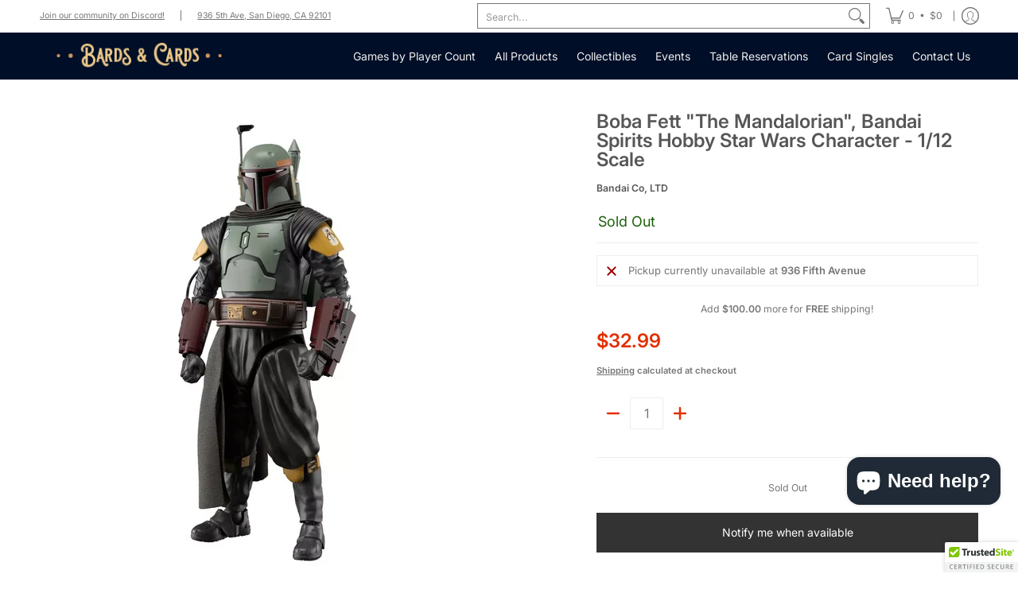

--- FILE ---
content_type: text/javascript
request_url: https://bardsandcards.com/cdn/shop/t/32/assets/script.product.js?v=79332435136004115701765575844
body_size: 7958
content:
theme.LibraryLoader=function(){var types={link:"link",script:"script"},status={requested:"requested",loaded:"loaded"},cloudCdn="https://cdn.shopify.com/shopifycloud/",libraries={plyrShopifyStyles:{tagId:"plyr-shopify-styles",src:cloudCdn+"plyr/v2.0/shopify-plyr.css",type:types.link},modelViewerUiStyles:{tagId:"shopify-model-viewer-ui-styles",src:cloudCdn+"model-viewer-ui/assets/v1.0/model-viewer-ui.css",type:types.link}};function load(libraryName,callback){var library=libraries[libraryName];if(library&&library.status!==status.requested){if(callback=callback||function(){},library.status===status.loaded){callback();return}library.status=status.requested;var tag;switch(library.type){case types.script:tag=createScriptTag(library,callback);break;case types.link:tag=createLinkTag(library,callback);break}tag.id=library.tagId,library.element=tag;var firstScriptTag=document.getElementsByTagName(library.type)[0];firstScriptTag.parentNode.insertBefore(tag,firstScriptTag)}}function createScriptTag(library,callback){var tag=document.createElement("script");return tag.src=library.src,tag.addEventListener("load",function(){library.status=status.loaded,callback()}),tag}function createLinkTag(library,callback){var tag=document.createElement("link");return tag.href=library.src,tag.rel="stylesheet",tag.type="text/css",tag.addEventListener("load",function(){library.status=status.loaded,callback()}),tag}return{load}}();function VariantHelper_classCallCheck(instance,Constructor){if(!(instance instanceof Constructor))throw new TypeError("Cannot call a class as a function")}function VariantHelper_defineProperties(target,props){for(var i=0;i<props.length;i++){var descriptor=props[i];descriptor.enumerable=descriptor.enumerable||!1,descriptor.configurable=!0,"value"in descriptor&&(descriptor.writable=!0),Object.defineProperty(target,descriptor.key,descriptor)}}function VariantHelper_createClass(Constructor,protoProps,staticProps){return protoProps&&VariantHelper_defineProperties(Constructor.prototype,protoProps),staticProps&&VariantHelper_defineProperties(Constructor,staticProps),Constructor}var VariantHelper=function(){function VariantHelper2(theme_pJ,product,$form){VariantHelper_classCallCheck(this,VariantHelper2);var _this=this;this.product=product,this.optionsCount=this.product.options.length,theme_pJ.option_type!=null&&(this.$form=$form,this.theme_pJ=theme_pJ,this.optionsTypes={select:"select",radio:"radio"},this._bindEvents(),theme_pJ.variant_type===this.optionsTypes.radio?this.optionsType=this.optionsTypes.radio:this.optionsType=this.optionsTypes.select,this._switchVariant(!0),this.optionsType===this.optionsTypes.radio&&Swatches(this.$form))}return VariantHelper_createClass(VariantHelper2,[{key:"_bindEvents",value:function(){var _this=this;const dpo=_this.$form.querySelector("[data-product-options]"),varID=_this.$form.querySelector('[name="id"]'),handleChange=o=>(theme.thumbID||(_this.optionsType===_this.optionsTypes.radio?varID.value=o.target.dataset.variantId:varID.value=o.target.options[o.target.selectedIndex].dataset.variantId),document.dispatchEvent(new CustomEvent("_changeVariant",{bubbles:!0})),_this._switchVariant(o));theme.time=0,dpo.addEventListener("keydown",e=>{const focusedElement=document.activeElement;if(dpo.contains(focusedElement))switch(e.key){case"ArrowUp":theme.time=500;break;case"ArrowDown":theme.time=500;break;case"ArrowLeft":theme.time=500;break;case"ArrowRight":theme.time=500;break}});const debouncedHandleChange=theme.Helpers.debounce(handleChange,theme.time);dpo.addEventListener("change",debouncedHandleChange)}},{key:"_switchVariant",value:function(f,force){var _this=this,firstLoad=arguments.length>0&&arguments[0]!==void 0?arguments[0]:!1,product=this.product,variant2=null,isProduct=function(compareProduct){return compareProduct===product};let event=new CustomEvent("product-variant-switch",{detail:{product,variant:variant2,firstLoad,isProduct,theme_pJ:this.theme_pJ}});this.$form.dispatchEvent(event)}}]),VariantHelper2}();function ProductForm_classCallCheck(instance,Constructor){if(!(instance instanceof Constructor))throw new TypeError("Cannot call a class as a function")}function ProductForm_defineProperties(target,props){for(var i=0;i<props.length;i++){var descriptor=props[i];descriptor.enumerable=descriptor.enumerable||!1,descriptor.configurable=!0,"value"in descriptor&&(descriptor.writable=!0),Object.defineProperty(target,descriptor.key,descriptor)}}function ProductForm_createClass(Constructor,protoProps,staticProps){return protoProps&&ProductForm_defineProperties(Constructor.prototype,protoProps),staticProps&&ProductForm_defineProperties(Constructor,staticProps),Constructor}var ProductForm=function(){function ProductForm2(el){var _this=this,options=arguments.length>1&&arguments[1]!==void 0?arguments[1]:{};ProductForm_classCallCheck(this,ProductForm2),this.$el=options.container||el,this.$form=options.form||el,this.options=options,this.product=options.product,this.product.options=options.productVariants,this.postMessage=this.options.postMessage,this.isThemeEditor=Shopify&&Shopify.designMode,this.useHistory=options.useHistory&&!this.isThemeEditor&&window.history&&history.replaceState,this.events=[],Cart(options.productEl),this.events.push(this.$form.addEventListener("product-variant-switch",function(event,data){var data=event.detail;_this._changeVariant(data)})),this.variantHelper=new VariantHelper(this.options.theme_pJ,this.options.product,this.$form)}return ProductForm_createClass(ProductForm2,[{key:"unload",value:function(){}},{key:"_changeVariant",value:function(data){this._changeUrl()}},{key:"_changeUrl",value:function(variant2){if(this.useHistory){p={variant:this.$form.querySelector('[name="id"]').value},params=Object.keys(p).map(function(k){return encodeURIComponent(k)+"="+encodeURIComponent(p[k])}).join("&");var url="".concat(this.options.product.handle,"?").concat(params);history.replaceState({},"variant",url)}}}]),ProductForm2}();function ProductZoom_classCallCheck(instance,Constructor){if(!(instance instanceof Constructor))throw new TypeError("Cannot call a class as a function")}function ProductZoom_defineProperties(target,props){for(var i=0;i<props.length;i++){var descriptor=props[i];descriptor.enumerable=descriptor.enumerable||!1,descriptor.configurable=!0,"value"in descriptor&&(descriptor.writable=!0),Object.defineProperty(target,descriptor.key,descriptor)}}function ProductZoom_createClass(Constructor,protoProps,staticProps){return protoProps&&ProductZoom_defineProperties(Constructor.prototype,protoProps),staticProps&&ProductZoom_defineProperties(Constructor,staticProps),Constructor}var ProductZoom=function(){function ProductZoom2(el){var _this=this;ProductZoom_classCallCheck(this,ProductZoom2),this.el=el,this.$el=el,this.$img=this.$el.querySelector("img"),this.scale=this.$img.getAttribute("width")/this.$el.getBoundingClientRect().width,this.zoomable=this.scale>=1.25,this.framerate=60,this.zoomed=!1,this.resetZoom=this._resetZoom.bind(this),this._init(),this.$img.addEventListener("img:load",_this._init())}return ProductZoom_createClass(ProductZoom2,[{key:"_init",value:function(){this.disableZoom(),this.zoomable&&this.enableZoom()}},{key:"enableZoom",value:function(){this.$el.classList.add("product-image-zoomable"),this._bindEvents()}},{key:"disableZoom",value:function(){this.$el.classList.remove("product-image-zoomable"),this._resetZoom()}},{key:"_bindEvents",value:function(){var _this2=this;this.$el.onclick=function(event){_this2._toggleZoom(event.clientX,event.clientY)},window.onresize=function(event){this.resetZoom}}},{key:"_toggleZoom",value:function(clientX,clientY){var _this3=this;!theme.mobile&&theme.dragging||(this.zoomed?this._resetZoom():(this.$img.srcset=this.$img.getAttribute("data-zoom"),theme.detectmob?(this.$el.ontouchcancel=function(){_this3._resetZoom()},document.body.classList.add("zoom-enabled"),this.$el.closest(".glider")&&this.$el.closest(".glider").classList.add("no-drag"),this.$el.ontouchmove=theme.Helpers.debounce(function(event){var touch=event.touches[0];_this3._positionZoom(touch.clientX,touch.clientY)},100/this.framerate,!0,!0)):(this.$el.onmouseout=function(){_this3._resetZoom()},this.$el.onmousemove=theme.Helpers.debounce(function(event){_this3._positionZoom(event.clientX,event.clientY)},100/this.framerate,!0,!0)),this.$el.classList.add("product-image-zoomed"),this.$img.style.transform="scale("+this.scale+")",this._positionZoom(clientX,clientY),this.zoomed=!0))}},{key:"_resetZoom",value:function(){this.$el.ontouchend=null,this.$el.ontouchmove=null,this.$el.onmousemove=null,this.$el.onmouseout=null,theme.detectmob&&(document.body.classList.remove("zoom-enabled"),this.$el.closest(".glider")&&this.$el.closest(".glider").classList.remove("no-drag")),this.$el.classList.remove("product-image-zoomed"),this.$img.style.removeProperty("transform"),this.zoomed=!1}},{key:"_positionZoom",value:function(clientX,clientY){if(this.zoomed){var figRect=this.$el.getBoundingClientRect(),imgRect=this.$img.getBoundingClientRect(),figHalfWidth=figRect.width/2,figHalfHeight=figRect.height/2,centerX=figRect.left+figHalfWidth,centerY=figRect.top+figHalfHeight,widthDiff=imgRect.width/2-figHalfWidth,heightDiff=imgRect.height/2-figHalfHeight,translateX=(centerX-clientX)/figHalfWidth*widthDiff/this.scale,translateY=(centerY-clientY)/figHalfHeight*heightDiff/this.scale;this.$img.style.transform="scale(".concat(this.scale,") translate(").concat(translateX,"px, ").concat(translateY,"px)")}}}]),ProductZoom2}();function ProductGallery_classCallCheck(instance,Constructor){if(!(instance instanceof Constructor))throw new TypeError("Cannot call a class as a function")}function ProductGallery_defineProperties(target,props){for(var i=0;i<props.length;i++){var descriptor=props[i];descriptor.enumerable=descriptor.enumerable||!1,descriptor.configurable=!0,"value"in descriptor&&(descriptor.writable=!0),Object.defineProperty(target,descriptor.key,descriptor)}}function ProductGallery_createClass(Constructor,protoProps,staticProps){return protoProps&&ProductGallery_defineProperties(Constructor.prototype,protoProps),staticProps&&ProductGallery_defineProperties(Constructor,staticProps),Constructor}var ProductGallery=function(){function ProductGallery2(el){var _this=this,settings=arguments.length>1&&arguments[1]!==void 0?arguments[1]:{};ProductGallery_classCallCheck(this,ProductGallery2),this.el=el,this.settings=settings;var sectionId=this.settings.section.id;this.viewport=this.el.querySelector("#main-product-image-"+sectionId),this.featured=this.el.querySelector("#featured-"+sectionId),this.navigation=this.el.querySelector("#thumbnails-"+sectionId),this.thumbnails=this.el.querySelectorAll(".thumbnails-"+sectionId+" .button"),this.figures=this.viewport.querySelectorAll("figure"),this.selected={figure:this.viewport.querySelector("figure.visible"),thumbnail:null},this.media={images:[],models:[],videos:[]};var variantImages={},thumbnails,variantImage,opt_key,opt_val,loop_index,vars=settings.section.data.product_info.variants,opts=settings.section.data.product_info.options,selector=settings.section.el.querySelector("[data-product-options]"),options=settings.section.el.querySelectorAll(".selector-option:not([data-product-url])"),optionsTypes={select:"select",radio:"radio"};function vChange(image){opts.forEach(function(o,i){if(loop_index="option-"+i,variantImages[image][loop_index]!==null){var index=i;options.forEach(function(o2){o2.value==variantImages[image][loop_index]&&(o2.checked=!0,theme.thumbID=!0,theme.thumbVAR=o2,document.getElementById("variantId-"+section.id).value=o2.dataset.variantId,_this.el.closest("section").querySelector('[name="id"]').value=o2.dataset.variantId,selector.dispatchEvent(new Event("change")))})}})}if(this.featured){this.slideshow=!0,this.slideshow_section=!1;var FCarousel=document.getElementById("featured-"+sectionId);if(FCarousel){this.active=this.featured.querySelector(".active .media-container"),this.fthumbnails=this.viewport.querySelectorAll(".thumbs"),this.imageHeight(this.active);var mSI=FCarousel.querySelector(".active").getAttribute("data-product-gallery-figure"),next=document.getElementById("glider-featured-button-next-thumbs-"+sectionId),prev=document.getElementById("glider-featured-button-prev-thumbs-"+sectionId),glider=new Glider(FCarousel,{arrows:{prev,next},draggable:!0,rewind:!0,scrollLock:!0,skipTrack:!0,slidesToShow:1,slidesToScroll:1});glider&&(FCarousel.querySelector(".glider-track.slideshow").classList.add("loaded"),Glider(this.featured).scrollItem(parseInt(mSI)),Glider(this.featured).scrollItem(parseInt(mSI)),FCarousel.addEventListener("glider-slide-visible",function(ev){if(theme.busy){_this.fthumbnails.forEach(function(t){t.disabled=!0});return}else setTimeout(function(){theme.busy=!1,_this.fthumbnails.forEach(function(t){t.disabled=!1})},350);if(theme.busy=!0,theme.thumb){theme.thumb=!1;return}var featured=FCarousel.querySelector(".active img[src]");if(featured){var image=featured.getAttribute("src").split("?")[0].replace(/(_1x)/,"");typeof variantImages[image]<"u"?theme.featuredDragging&&(theme.featuredDragging=!1,vChange(image)):_this._selectMediaByIndex(FCarousel.querySelector(".active").getAttribute("data-product-gallery-figure"))}else _this._selectMediaByIndex(FCarousel.querySelector(".active").getAttribute("data-product-gallery-figure"))}))}var resizeTimer;window.addEventListener("resize",function(b){cW!=window.innerWidth&&(cW=window.innerWidth,clearTimeout(resizeTimer),resizeTimer=setTimeout(function(){_this.imageHeight(_this.active)},250))})}if(this.navigation){this.selected.thumbnail=this.navigation.querySelector('[data-product-gallery-selected="true"]'),this.slideshow=!0,this.slideshow_section=!1;var TCarousel=document.getElementById("thumbnails-"+sectionId);if(TCarousel){var mSI=this.selected.thumbnail.getAttribute("data-product-gallery-thumbnail"),next=document.getElementById("glider-button-next-thumbs-"+sectionId),prev=document.getElementById("glider-button-prev-thumbs-"+sectionId),glider=new Glider(TCarousel,{arrows:{prev,next},draggable:!0,dragVelocity:2.5,resizeLock:!1,skipTrack:!0,slidesToShow:4,slidesToScroll:4});glider&&(Glider(this.navigation).scrollItem(parseInt(mSI)),TCarousel.classList.add("loaded"))}}vars.forEach(function(v){if(variant=v,typeof variant.featured_image<"u"&&variant.featured_image!==null){variantImage=variant.featured_image.src.split("?")[0].replace(/http(s)?:/,""),variantImages[variantImage]=variantImages[variantImage]||{};var opts2=v.options;opts2.forEach(function(o,i){if(opt_key="option-"+i,opt_val=o,typeof variantImages[variantImage][opt_key]>"u")variantImages[variantImage][opt_key]=opt_val;else{var oldValue=variantImages[variantImage][opt_key];oldValue!==null&&oldValue!==opt_val&&(variantImages[variantImage][opt_key]=null)}})}}),this.thumbnails.forEach(function(thumbnail){var _this2=this;thumbnail.onclick=function(e){theme.thumb=!0;var thumb=this.querySelector("img[src]"),image=thumb.getAttribute("src").split("?")[0].replace(/(_1x)/,"");typeof variantImages[image]<"u"?vChange(image):_this._selectMediaByIndex(this.getAttribute("data-product-gallery-thumbnail"))}});var features=[];this.settings.zoom_enable&&this.selected.figure.dataset.mediaType==="image"&&this._initZoom(this.selected.figure),this.el.querySelector('[data-media-type="model"]')&&(this.viewport.onclick=function(e){"shopifyXr"in e.target.dataset&&_this._onViewInYourSpaceClick(e.target)},features.push({name:"model-viewer-ui",version:"1.0",onLoad:this._onModelLibraryLoad.bind(this)}),features.push({name:"shopify-xr",version:"1.0"})),this.el.querySelector('[data-media-type="video"]')&&Promise.all([new Promise(function(resolve){if(document.querySelector("#plyr-stylesheet"))resolve();else{var link=document.createElement("link");link.setAttribute("id","plyr-stylesheet"),link.setAttribute("rel","stylesheet"),link.setAttribute("href","https://cdn.shopify.com/shopifycloud/shopify-plyr/v1.0/shopify-plyr.css"),link.onload=resolve,document.body.appendChild(link)}}),new Promise(function(resolve){features.push({name:"video-ui",version:"1.0",onLoad:resolve})})]).then(this._onVideoLibraryLoad.bind(this)),features.length&&Shopify.loadFeatures(features)}return ProductGallery_createClass(ProductGallery2,[{key:"imageHeight",value:function(a){var newHeight=a.offsetHeight;this.featured.querySelector(".glider-track").style.height=newHeight+"px"}},{key:"selectMediaByVariant",value:function(t){if(t.dataset.variantImg)var figure=this.viewport.querySelector('[data-media="'.concat(t.dataset.variantImg,'"]'));else var figure=this.viewport.querySelector("[data-product-gallery-figure='0']");figure&&this._selectMediaByIndex(figure.dataset.productGalleryFigure)}},{key:"pauseVideos",value:function(){this.el.querySelectorAll(".js-youtube").forEach(video=>{video.contentWindow.postMessage('{"event":"command","func":"pauseVideo","args":""}',"*")}),this.el.querySelectorAll(".js-vimeo").forEach(video=>{video.contentWindow.postMessage('{"method":"pause"}',"*")});var excludeVideo=arguments.length>0&&arguments[0]!==void 0?arguments[0]:null;this.media.videos.forEach(function(v){v!==excludeVideo&&(v.figure.querySelector(".plyr").tabIndex=-1,v.pause())})}},{key:"pauseModels",value:function(){var excludeModel=arguments.length>0&&arguments[0]!==void 0?arguments[0]:null;this.media.models.forEach(function(m){m!==excludeModel&&m.ui.interacting&&m.ui.pause()})}},{key:"unload",value:function(){this.events.unregisterAll(),this.media.videos.forEach(function(v){return v.unload()}),this.media.images.forEach(function(i){return i.unload()})}},{key:"_onModelLibraryLoad",value:function(){var _this2=this,controls=["zoom-in","zoom-out"];theme.LibraryLoader.load("modelViewerUiStyles"),document.fullscreenEnabled&&controls.push("fullscreen"),this.viewport.querySelectorAll('[data-media-type="model"]').forEach(function(modelFigure){var modelEl=modelFigure.querySelector("model-viewer");_this2.media.models.push({ui:new Shopify.ModelViewerUI(modelEl,{controls}),el:modelEl,figure:modelFigure}),modelEl.addEventListener("shopify_model_viewer_ui_toggle_play",function(evt){_this2.viewport.querySelector(".glider").classList.add("no-drag"),theme.model=!0}.bind(this)),modelEl.addEventListener("shopify_model_viewer_ui_toggle_pause",function(evt){_this2.viewport.querySelector(".glider").classList.remove("no-drag"),theme.model=!1}.bind(this))})}},{key:"_onViewInYourSpaceClick",value:function(target){if(target.dataset.shopifyModel3dId!==this.selected.figure.dataset.media){var figure=this.viewport.querySelector('[data-media="'.concat(target.dataset.shopifyModel3dId,'"]'));this._selectMediaByEl(figure)}}},{key:"_selectMediaByEl",value:function(el){this._selectMediaByIndex(parseInt(el.dataset.productGalleryFigure,10))}},{key:"_onVideoLibraryLoad",value:function(){for(var _this3=this,videoFigures=this.viewport.querySelectorAll('[data-media-type="video"]'),_loop=function(i2){var videoFigure=videoFigures[i2],videoEl=videoFigure.querySelector("video"),player=new Shopify.Plyr(videoEl,{loop:{active:_this3.settings.loop_enable}}),video={figure:videoFigure,el:videoEl,player,restart:function(){player.restart(),player.play()},pause:function(){return player.pause()},play:function(){return player.play()},unload:function(){return player.destroy()}};videoFigure.play=function(e){return _this3.pauseVideos(video)},_this3.media.videos.push(video)},i=0;i<videoFigures.length;i++)_loop(i);videoFigures.forEach(function(v){v.querySelector(".plyr").tabIndex=-1})}},{key:"_onVideoSelect",value:function(video){video.figure.querySelector(".plyr").tabIndex=0,theme.detectmob||video.play()}},{key:"_onMediaSelect",value:function(index){var _this8=this,focus=arguments.length>1&&arguments[1]!==void 0?arguments[1]:!1,figure=this.figures[index];this.selected.figure.dataset.productGallerySelected=!1,this.selected.figure.tabIndex=-1,this.selected.figure=figure,this.selected.figure.dataset.productGallerySelected=!0,this.selected.figure.tabIndex=0;var viewInYourSpaceEls=this.el.querySelectorAll("[data-shopify-xr]"),setViewInYourSpaceID=function(id){for(var i=0;i<viewInYourSpaceEls.length;i++)viewInYourSpaceEls[i].dataset.shopifyModel3dId=id};switch(viewInYourSpaceEls.length&&setViewInYourSpaceID(viewInYourSpaceEls[0].dataset.defaultModelId),this.pauseVideos(),this.pauseModels(),this.media.models.forEach(function(m){m.figure===_this8.selected.figure&&(theme.detectmob||m.ui.play())}),this.selected.figure.dataset.mediaType){case"external_video":let f=this.selected.figure;!f.getAttribute("loaded")&&f.querySelector("template")&&(f.querySelector(".youtube-container").appendChild(f.querySelector("template").content.firstElementChild.cloneNode(!0)),f.setAttribute("loaded",!0)),f.focus();break;case"video":let v=this.selected.figure;v.classList.contains("visible-video")?v.classList.remove("visible-video"):this._onVideoSelect(this.media.videos.filter(function(v2){return v2.figure===_this8.selected.figure})[0]);break;case"model":setViewInYourSpaceID(this.selected.figure.dataset.media);break;case"image":this.settings.zoom_enable&&this.selected.figure.dataset.mediaType==="image"&&this._initZoom(this.selected.figure);break;default:break}}},{key:"_selectMediaByIndex",value:function(index){var _this=this,focus=arguments.length>1&&arguments[1]!==void 0?arguments[1]:!1,mSI=index;if(this.featured&&(Glider(this.featured).scrollItem(parseInt(mSI)),setTimeout(function(){_this.imageHeight(_this.featured.querySelector('[data-product-gallery-figure="'+mSI+'"] .media-container'))},250)),this.navigation){Glider(this.navigation).scrollItem(parseInt(mSI));var thumbnail=this.thumbnails[index];this.selected.thumbnail&&(this.selected.thumbnail.dataset.productGallerySelected=!1),this.selected.thumbnail=thumbnail,this.selected.thumbnail.dataset.productGallerySelected=!0}_this._onMediaSelect(index,focus)}},{key:"_initZoom",value:function(figure){var exists=this.media.images.filter(function(image){return image.el.dataset.media===figure.dataset.media});(this.media.images.length===0||exists.length===0)&&this.media.images.push(new ProductZoom(figure))}}]),ProductGallery2}();function StoreAvailabilityLoad(theme_pJ,container){var sectionId=container.getAttribute("data-section-id"),sectionType=container.getAttribute("data-section-type");if(theme_pJ){this.container=container;var sectionId=container.getAttribute("data-section-id");this.selectors={storeAvailabilityContainer:"[data-store-availability-container]",originalSelectorId:"#product-select-"+sectionId,singleOptionSelector:"form.product-form-"+sectionId+" .single-option-selector"},this.storeAvailabilityContainer=container.querySelector(this.selectors.storeAvailabilityContainer),this.storeAvailabilityContainer&&(this.storeAvailability=new StoreAvailability(this.storeAvailabilityContainer)),this.storeAvailability&&this.storeAvailability.updateContent(container.querySelector('[name="id"]').value,theme_pJ.product_info.title)}}StoreAvailability=function(container){var selectors={storeAvailabilityModalProductTitle:"[data-store-availability-modal-product-title]"};function StoreAvailability2(container2){this.container=container2,this.sectionId=this.container.getAttribute("data-section-id"),this.pT=this.container.dataset.productTitle}return StoreAvailability2.prototype=Object.assign({},StoreAvailability2.prototype,{updateContent:function(variantId){let baseUrl=this.container.dataset.baseUrl;baseUrl.endsWith("/")||(baseUrl=baseUrl+"/");var variantSectionUrl=baseUrl+"variants/"+variantId+"/?section_id=store-availability",self=this;fetch(variantSectionUrl).then(function(response){return response.text()}).then(function(storeAvailabilityHTML){if(storeAvailabilityHTML.trim()==="")return;self.container.innerHTML=storeAvailabilityHTML,self.container.innerHTML=self.container.firstElementChild.innerHTML;var storeAvailabilityModalProductTitle=self.container.querySelector(selectors.storeAvailabilityModalProductTitle);storeAvailabilityModalProductTitle&&(storeAvailabilityModalProductTitle.textContent=self.pT);var el=self.container.querySelector(".srfc");const body=document.body,content=self.container.querySelector(".StoreAvailabilityModal");if(!el)return;const m=document.querySelector("#avail-"+variantId),mc=content.querySelector(".modal-container"),aB=document.getElementById("ajaxBusy");el.onclick=e=>{try{MicroModal.show("avail-"+variantId,{onShow:function(modal){m.classList.add("loaded"),mc.classList.add("loaded"),aB.style.display="block",document.body.classList.add("modal-active")},onClose:function(modal){setTimeout(function(){m.classList.remove("loaded"),document.body.classList.remove("modal-active")},250),mc.classList.remove("loaded"),aB.style.display="none"}})}catch(e2){console.log("micromodal error: ",e2)}e.preventDefault()}})}}),StoreAvailability2}();function Tooltip(container){var el=container.querySelectorAll(".tooltip"),m=document.querySelector("#quick-modal"),mc=m.querySelector(".modal-container"),mcC=mc.querySelector(".modal-content"),aB=document.getElementById("ajaxBusy");el.forEach(function(e){e.onclick=function(ev){const content=this.getAttribute("data-container"),content_container=this.parentNode;e.focus(),aB.style.display="block";const section2=JSON.parse(content_container.querySelector("."+content).innerText);MicroModal.show("quick-modal",{onShow:function(modal){m.classList.add("loaded"),mc.classList.add("loaded"),document.body.classList.add("modal-active")},onClose:function(modal){setTimeout(function(){m.classList.remove("loaded"),document.body.classList.remove("modal-active"),mcC.innerHTML=""},250),mc.classList.remove("loaded"),aB.style.display="none"}}),m.classList.add("loaded"),mcC.innerHTML=section2}})}function VarHover(t,form){var dPO=form.querySelectorAll("[data-product-options] .selector-option:not([data-product-url])");dPO.forEach(function(d){const variants_loaded=t.data.variants_loaded;function varFetch(){const foundObject=t.vLoad.filter(e=>d.dataset.options.includes(e.options[0]));if(foundObject.length>0||t.data.variants_loaded){d.removeEventListener("touchstart",varFetch),d.removeEventListener("focus",varFetch),d.removeEventListener("mouseover",varFetch);return}if(foundObject.length==0){var options=[];options.push(d.dataset.options),fetch(t.data.product_url+"?option_values="+d.dataset.options+"&section_id="+t.section.id).then(function(r){return r.text()}).then(function(j){const htmlDocument=new DOMParser().parseFromString(j,"text/html");var blocks=[];htmlDocument.querySelectorAll(".variant_reload").forEach(function(v,i){var nV=v.getAttribute("id"),block=htmlDocument.querySelector("#"+nV);block&&blocks.push(block)}),t.vLoad.push({id:htmlDocument.querySelector('[name="id"]').value,options,blocks})}).catch(function(err){console.error("!: "+err)})}}d.addEventListener("touchstart",varFetch),d.addEventListener("focus",varFetch),d.addEventListener("mouseover",varFetch)})}function VariantLoad(section2,form,product,vLoad,ID){var dPO=form.querySelectorAll("[data-product-options] .selector-option:not([data-product-url])");function getAllCombinations(optionsWithValues){return optionsWithValues.reduce((acc,opt)=>{const res=[];return acc.forEach(prefix=>{opt.values.forEach(val=>{res.push([...prefix,val])})}),res},[[]])}const options_with_values=section2.data.product_options,allPossibleCombinations=getAllCombinations(options_with_values);if(dPO.length>0){async function fetchAndParseHTML(value){var options=[];options.push(value);const response=await fetch(section2.data.product_url+"?option_values="+value.join(",")+"&section_id="+ID);if(!response.ok)throw new Error(`Failed to fetch data for value: ${value}`);const htmlText=await response.text(),htmlDocument=new DOMParser().parseFromString(htmlText,"text/html");var blocks=[];htmlDocument.querySelectorAll(".variant_reload").forEach(function(v,i){var nV=v.getAttribute("id"),block=htmlDocument.querySelector("#"+nV);block&&blocks.push(block)}),vLoad.push({id:htmlDocument.querySelector('[name="id"]').value,options,blocks})}async function processBatch(batch){return Promise.all(batch.map(value=>fetchAndParseHTML(value)))}async function processInBatches(values,batchSize2){const batches=[];for(let i=0;i<values.length;i+=batchSize2)batches.push(values.slice(i,i+batchSize2));for(let batch of batches)try{const results=await processBatch(batch)}catch(error){console.error(error)}}processInBatches(allPossibleCombinations,20).then(()=>{section2.data.variants_loaded=!0}).catch(error=>console.error(error))}}function ProductDetails_classCallCheck(instance,Constructor){if(!(instance instanceof Constructor))throw new TypeError("Cannot call a class as a function")}function ProductDetails_defineProperties(target,props){for(var i=0;i<props.length;i++){var descriptor=props[i];descriptor.enumerable=descriptor.enumerable||!1,descriptor.configurable=!0,"value"in descriptor&&(descriptor.writable=!0),Object.defineProperty(target,descriptor.key,descriptor)}}function ProductDetails_createClass(Constructor,protoProps,staticProps){return protoProps&&ProductDetails_defineProperties(Constructor.prototype,protoProps),staticProps&&ProductDetails_defineProperties(Constructor,staticProps),Constructor}var ProductDetails=function(){function ProductDetails2(_ref,force){var _this=this,$el=_ref.$el,section2=_ref.section;ProductDetails_classCallCheck(this,ProductDetails2),this.el=$el,this.section=section2,this.data=section2.data,this.onboarding=this.data.onboarding,this.postMessage=section2.postMessage,this.type=section2.type,this.$el=$el,this.$window=window,this.varID=document.getElementById("variantId-"+section2.id).value,this.$productInfo=$el.querySelector("#product-details-"+section2.id),this.$atc=$el.querySelector("#add-to-cart-"+section2.id),this.$vars=$el.querySelector("[data-product-options]"),this.$vars||$el.querySelector("[data-product-form]").classList.remove("disabled"),this._handleVariantChange=this._handleVariantChange.bind(this),this.el.querySelector(".product-images")&&(this.productGallery=new ProductGallery(this.el.querySelector(".product-images"),{loop_enable:this.data.loop_enable,zoom_enable:this.data.zoom_enable,section:section2})),this.listeningForVariantChange=!1,this.listenForVariantChange(),this.onboarding||(this.form=new ProductForm(this.$productInfo,{form:this.$el.querySelector("[data-product-form]"),productEl:this.$el,theme_pJ:_ref.theme_pJ,product:this.data.product_info,productVariants:this.data.product_variants,type:this.type,moneyFormat:theme.moneyFormat,postMessage:section2.postMessage,useHistory:this.data.use_history})),Quantity(this.$el),this.$el.querySelector(".product-single__store-availability-container")&&StoreAvailabilityLoad(_ref.theme_pJ,this.$el),Tooltip(this.$el);var pg=$el.querySelector(".product-gift-"+section2.id);if(pg){var i=pg.querySelector('input[type="checkbox"]'),d=pg.querySelector("details");i.onchange=function(ev){d.toggleAttribute("open")}}}return ProductDetails_createClass(ProductDetails2,[{key:"listenForVariantChange",value:function(){this.listeningForVariantChange||(this.$el.querySelector("[data-product-form]").addEventListener("product-variant-switch",this._handleVariantChange),this.listeningForVariantChange=!0)}},{key:"stopListeningForVariantChange",value:function(){this.listeningForVariantChange&&(this.$el.querySelector("[data-product-form]").removeEventListener("product-variant-switch",this._handleVariantChange),this.listeningForVariantChange=!1)}},{key:"unload",value:function(){this.stopListeningForVariantChange()}},{key:"_handleVariantChange",value:function(event){var data=event.detail;this._onVariantChange(data)}},{key:"_onVariantChange",value:function(_ref2,force){var _this=this,isProduct=_ref2.isProduct,form=this.$el.querySelector("[data-product-form]");if(_ref2.firstLoad==!0){this.vLoad=[],VariantLoad(this.section,form,_ref2.product,this.vLoad,this.section.id),VarHover(this,form);return}else if(isProduct&&!isProduct(this.data.product_info))return;if(theme.thumbID){var lastFocusedElement=theme.thumbVAR,lastFocusedElementID=theme.thumbVAR.dataset.variantId;if(_ref2.theme_pJ.variant_type=="radio")var lastFocusedElementIDFocus=theme.thumbVAR.id;else var lastFocusedElementIDFocus=theme.thumbVAR.parentElement.id;theme.thumbID=!1}else{if(_ref2.theme_pJ.variant_type=="radio")var lastFocusedElement=_ref2.firstLoad.target,lastFocusedElementID=_ref2.firstLoad.target.dataset.variantId;else var lastFocusedElement=_ref2.firstLoad.target.options[_ref2.firstLoad.target.selectedIndex],lastFocusedElementID=_ref2.firstLoad.target.options[_ref2.firstLoad.target.selectedIndex].dataset.variantId;var lastFocusedElementIDFocus=_ref2.firstLoad.target.id}if(lastFocusedElement.hasAttribute("data-product-url")){window.location.href=lastFocusedElement.dataset.productUrl;return}this.productGallery&&this.productGallery.selectMediaByVariant(lastFocusedElement),this.section.data.variants_loaded&&form.classList.remove("unavailable");var vMF=this.$el.querySelectorAll(".variant_reload"),targetId=lastFocusedElementID;if(!targetId&&this.section.data.variants_loaded){var _this=this,var_options=[],options=this.$el.querySelectorAll(".selector-option:not([data-product-url])");this.data.variant_type=="radio"?options.forEach(function(o){o.checked&&var_options.push(o.dataset.optionId)}):options.forEach(function(o){o.selected&&var_options.push(o.dataset.optionId)}),closestVariant=this.vLoad.find(u=>u.id&&u.options[0][0]===var_options[0]),form.querySelector('[name="id"]').value=closestVariant.id;var targetId=closestVariant.id}function reLoad(t,f){t.section.data.variants_loaded||VarHover(t,f),f.querySelector("[data-product-options]")&&lastFocusedElementIDFocus&&document.getElementById(lastFocusedElementIDFocus).focus(),Cart(t.$el),Quantity(t.$el),t.$el.querySelector(".product-single__store-availability-container")&&StoreAvailabilityLoad(_ref2.theme_pJ,t.$el),Tooltip(t.$el),theme.time=0}const foundObject=this.vLoad.filter(e=>e.id===targetId);if(foundObject.length>0)vMF.forEach(function(v,i){v.innerHTML=foundObject[0].blocks[i].innerHTML});else{form.classList.add("disabled"),fetch(this.section.data.product_url+"?option_values="+lastFocusedElement.dataset.options+"&section_id="+this.section.id).then(function(r){return r.text()}).then(function(j){const htmlDocument=new DOMParser().parseFromString(j,"text/html");var blocks=[];htmlDocument.querySelectorAll(".variant_reload").forEach(function(v,i){var nV=v.getAttribute("id"),block=htmlDocument.querySelector("#"+nV);block&&blocks.push(block)}),vMF.forEach(function(v,i){v.innerHTML=blocks[i].innerHTML}),form.classList.remove("disabled"),reLoad(_this,form)}).catch(function(err){console.error("!: "+err)});return}reLoad(this,form)}}]),ProductDetails2}();function ProductLoad_defineProperties(target,props){for(var i=0;i<props.length;i++){var descriptor=props[i];descriptor.enumerable=descriptor.enumerable||!1,descriptor.configurable=!0,"value"in descriptor&&(descriptor.writable=!0),Object.defineProperty(target,descriptor.key,descriptor)}}function ProductLoad_createClass(Constructor,protoProps,staticProps){return protoProps&&ProductLoad_defineProperties(Constructor.prototype,protoProps),staticProps&&ProductLoad_defineProperties(Constructor,staticProps),Constructor}var ProductLoad=function(){function ProductLoad2(section2){var pID=document.getElementById("product-select-"+section2.id);if(this.$el=section2.el,this.section=section2,this.section.data=JSON.parse(document.getElementById("ProductJson-"+section2.id).innerHTML),this.section.data.product_info===null)return;this.productDetails=new ProductDetails({$el:this.$el,section:section2,theme_pJ:this.section.data});function RecV(){const pA=[];let jR,jRA,jRAS;const pD={pID:this.section.data.product_info.id,pIT:this.section.data.product_info.title};pA.push(pD);const cpT=pD.pID,pDS=JSON.stringify(pA),lD=localStorage.getItem("rVP");if(lD==null)localStorage.setItem("rVP",pDS);else if(lD!=null){const opD=localStorage.getItem("rVP"),cpD=(opD.match(/pID/g)||[]).length,rP=opD.includes(cpT);cpD<16&&rP==!1?(jR=JSON.parse(opD),jRA=jR.concat(pA),jRAS=JSON.stringify(jRA),localStorage.setItem("rVP",jRAS)):cpD>=16&&rP==!1&&(jR=JSON.parse(opD),jR.shift(),jRA=jR.concat(pA),jRA=JSON.stringify(jRA),localStorage.setItem("rVP",jRA))}}RecV()}return ProductLoad_createClass(ProductLoad2,[{key:"onSectionMessage",value:function(name,data){this.productDetails.productGallery&&this.productDetails.productGallery.onSectionMessage(name,data)}},{key:"onSectionUnload",value:function(){this.productDetails&&this.productDetails.unload()}}]),ProductLoad2}();document.addEventListener("Section:Loaded",function(event){let sectionContainer=event.detail,sectionType=sectionContainer.dataset.sectionType,sectionId=sectionContainer.dataset.sectionId;sectionType==="product-alt"&&ProductLoad({el:sectionContainer,id:sectionId,type:sectionType})}),sectionEvents.forEach(function(sectionEvent){let sectionContainer=sectionEvent.detail,sectionType=sectionContainer.dataset.sectionType,sectionId=sectionContainer.dataset.sectionId;(sectionType==="product_page"||sectionType==="product-alt"&&!sectionContainer.classList.contains("ignore"))&&(ProductLoad({el:sectionContainer,id:sectionId,type:sectionType}),sectionContainer.classList.add("ignore"))}),theme.Product=function(){function Product(section2){var sectionId=section2.getAttribute("data-section-id"),type=section2.getAttribute("data-carousel-type");if(type=="section"&&(Tabs(section2),Shopify.designMode)){var Carousel=document.getElementById("tabs-carousel-"+sectionId);Product.prototype.onBlockSelect=function(ev){var tI=section2.querySelectorAll(".tabs-id-"+sectionId+" a"),tB=section2.querySelectorAll(".tab-body-id-"+sectionId),tT=ev.target,tH=section2.querySelector(ev.target.getAttribute("href"));tI&&(tI.forEach(function(t){t.classList.remove("first"),t.setAttribute("tabindex","-1"),t.removeAttribute("aria-selected")}),tB.forEach(function(t){t.classList.add("hide");var s=t.querySelector('.product-loop[data-glider="loaded"]');s&&s.setAttribute("data-glider","ignore")})),tT.classList.add("first"),tT.removeAttribute("tabindex"),tT.setAttribute("aria-selected","true"),tH.classList.remove("hide");var loop=tH.querySelector('.product-loop[data-glider="unloaded"]');loop&&(loop.setAttribute("data-glider","loaded"),loop.getAttribute("data-glider")==="loaded"&&Sliders(section2));var tC=document.getElementById("tabs-carousel-"+sectionId);if(tC){var mSI=parseInt(ev.target.getAttribute("data-gslide"));Glider(tC).scrollItem(parseInt(mSI))}}}}return Product}();
//# sourceMappingURL=/cdn/shop/t/32/assets/script.product.js.map?v=79332435136004115701765575844
